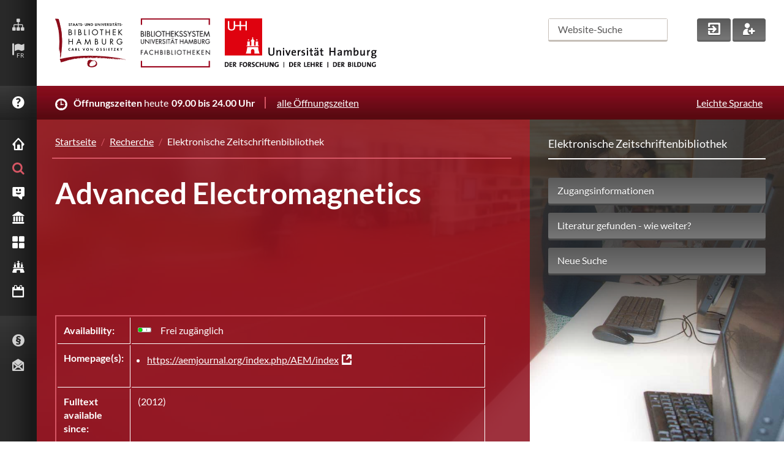

--- FILE ---
content_type: text/html; charset=utf-8
request_url: https://www.sub.uni-hamburg.de/fr/recherche/elektronische-zeitschriftenbibliothek/detail.html?libconnect%5Bjourid%5D=199296&cHash=9f4667221087fd5d29a655e6a7dd3f73
body_size: 13938
content:
<!DOCTYPE html>
<html lang="fr">
<head>

<meta charset="utf-8">
<!-- 
	This website is powered by TYPO3 - inspiring people to share!
	TYPO3 is a free open source Content Management Framework initially created by Kasper Skaarhoj and licensed under GNU/GPL.
	TYPO3 is copyright 1998-2026 of Kasper Skaarhoj. Extensions are copyright of their respective owners.
	Information and contribution at https://typo3.org/
-->


<link rel="icon" href="https://www.sub.uni-hamburg.de/typo3conf/ext/subhh_website/Resources/Public/img/favicon.ico" type="image/vnd.microsoft.icon">

<meta name="generator" content="TYPO3 CMS">
<meta name="viewport" content="width=device-width, initial-scale=1.0, maximum-scale=1.0, user-scalable=0">
<meta name="twitter:card" content="summary">


<link rel="stylesheet" href="https://www.sub.uni-hamburg.de/typo3temp/assets/css/14fc30660f3966abbb9a510be247a9ed.css?1731407787" media="all">
<link rel="stylesheet" href="https://www.sub.uni-hamburg.de/typo3conf/ext/subhh_website/Resources/Public/css/styles.css?1758196682" media="screen">
<link rel="stylesheet" href="https://www.sub.uni-hamburg.de/typo3conf/ext/subhh_website/Resources/Public/css/iconset.css?1734507752" media="screen">
<link rel="stylesheet" href="https://www.sub.uni-hamburg.de/typo3conf/ext/subhh_website/Resources/Public/css/google-lato-font.css?1731404787" media="all">
<link rel="stylesheet" href="https://www.sub.uni-hamburg.de/typo3conf/ext/subhh_website/Resources/Public/css/print.css?1731404787" media="print">
<link rel="stylesheet" href="https://www.sub.uni-hamburg.de/typo3conf/ext/fs_media_gallery/Resources/Public/Css/MediaAlbum.css?1716401813" media="all">
<link rel="stylesheet" href="https://www.sub.uni-hamburg.de/typo3conf/ext/library_guide_subhh/Resources/Public/css/styles.css?1731404787" media="all">
<link rel="stylesheet" href="https://www.sub.uni-hamburg.de/typo3conf/ext/subhh_website/Resources/Public/css/colorbox.css?1731404787" media="screen">







<!--TYPO3SEARCH_begin-->
<title>Detail &#448; SUB Hamburg</title>
<meta name="title" content="Detail &#448; SUB Hamburg">
<meta name="date" content="2024-11-12 11:46:42" />
<!--TYPO3SEARCH_end-->

<link rel="canonical" href="https://www.sub.uni-hamburg.de/fr/recherche/elektronische-zeitschriftenbibliothek/detail.html"/>

</head>
<body vocab="http://schema.org/" typeof="Library">





    <!-- start vertical_navigation -->
    <div id="vertical_navigation">
        
        <ul id="vn_meta" class="clear">
            <li>
                <a title="Sitemap" tabindex="80" href="https://www.sub.uni-hamburg.de/fr/sitemap.html">
                    <p class="hidden">Sitemap</p>
                    <em class="subhh-icon_sitemap"></em>
                </a>
            </li>
            
          
            
            
            
            

            <li>
                
                
                
                    <strong><a href="https://www.sub.uni-hamburg.de/#" tabindex="90" title="language" class="language lang_desktop"><p class="hidden">FR</p><em class="subhh-icon_flag"></em></a><span>FR</span></strong>
                
                
                
                
                
                
                
                <ul class="vnm_language lang_desktop_select">
                    
                    
                    <li>
                        <span title="Deutsch">
                            <a lang="de" title="Sprache auf Deutsch ändern" tabindex="91" href="https://www.sub.uni-hamburg.de/startseite.html">
                                <img src="https://www.sub.uni-hamburg.de/typo3conf/ext/subhh_website/Resources/Public/img/lang_DE.png" alt="Deutsch" />DE Deutsch
                            </a>
                        </span>
                    </li>
                    
                    
                    
                    <li>
                        <span title="Englisch">
                            <a lang="en" title="Change language to English" tabindex="92" href="https://www.sub.uni-hamburg.de/en/service/english.html">
                                <img src="https://www.sub.uni-hamburg.de/typo3conf/ext/subhh_website/Resources/Public/img/lang_GB.png" alt="English" />EN English
                            </a>
                        </span>
                    </li>
                    
                    
                    
                    
                    <li>
                        <span title="Spanisch">
                            <a lang="es" title="Cambiar el idioma a español" tabindex="93" href="https://www.sub.uni-hamburg.de/es/service/espanol.html">
                                <img src="https://www.sub.uni-hamburg.de/typo3conf/ext/subhh_website/Resources/Public/img/lang_ES.png" alt="Español" />ES Español
                            </a>
                        </span>
                    </li>
                    
                    
                    
                    <li>
                        <span title="Türkisch">
                            <a lang="tr" title="Türkçe dili değiştirme" tabindex="94" href="https://www.sub.uni-hamburg.de/tr/service/turkish.html">
                                <img src="https://www.sub.uni-hamburg.de/typo3conf/ext/subhh_website/Resources/Public/img/lang_TR.png" alt="Türkçe" />TR Turkce
                            </a>
                        </span>
                    </li>
                    
                    
                    
                    <li>
                        <span title="Russisch">
                            <a lang="ru" title="Изменение языка на русский язык" tabindex="95" href="https://www.sub.uni-hamburg.de/ru/service/pusskii.html">
                                <img src="https://www.sub.uni-hamburg.de/typo3conf/ext/subhh_website/Resources/Public/img/lang_RU.png" alt="Pусский" />RU Pусский
                            </a>
                        </span>
                    </li>
                    
                    
                    
                    <li>
                        <span title="Arabisch">
                            <a lang="ar" title="يير اللغة إلى العربي" tabindex="96" href="https://www.sub.uni-hamburg.de/ar/service/arabic.html">
                                <img src="https://www.sub.uni-hamburg.de/typo3conf/ext/subhh_website/Resources/Public/img/lang_AR.png" alt="العربية" />AR العربية
                            </a>
                        </span>
                    </li>
                    
                    
                    
                    <li>
                        <span title="Chinesisch">
                            <a lang="chn" title="更改语言来中国" tabindex="97" href="https://www.sub.uni-hamburg.de/zh/service/chinese.html">
                                <img src="https://www.sub.uni-hamburg.de/typo3conf/ext/subhh_website/Resources/Public/img/lang_CN.png" alt="中国" />CN 中国
                            </a>
                        </span>
                    </li>
                    
                    
                        
                        
                        <li>
                            <span title="Plattdeutsch">
                                <a lang="nds" title="Plattdeutsch" tabindex="98" href="https://www.sub.uni-hamburg.de/nds/service/plattdeutsch.html">
                                    <img src="https://www.sub.uni-hamburg.de/typo3conf/ext/subhh_website/Resources/Public/img/lang_NDS.png" alt="Plattdeutsch" />NDS Plattdeutsch
                                </a>
                            </span>
                        </li>
                        
                    
                </ul>
            </li>

        
        </ul>
            
        <a class="clear" id="vn_helpme" tabindex="160" href="https://www.sub.uni-hamburg.de/fr/service/fragen-sie-uns/faq.html">
            <em class="subhh-icon_help"></em>
            <span>FAQ</span>
        </a>   
                                 
        <!-- start mobile_meta --> <!-- mobile devices only -->
        <ul id="mobile_meta" class="clear">
            
            
            
            

            <li>
                
                
                
                    <strong><a href="https://www.sub.uni-hamburg.de/#" tabindex="90" title="language" class="language lang_mobile"><p class="hidden">FR</p><em class="subhh-icon_flag"></em></a><span>FR</span></strong>
                
                
                
                
                
                
                
                <ul class="mm_language lang_mobile_select">
                    
                    
                    <li>
                        <span title="Deutsch">
                            <a lang="de" title="Sprache auf Deutsch ändern" tabindex="91" href="https://www.sub.uni-hamburg.de/startseite.html">
                                <img src="https://www.sub.uni-hamburg.de/typo3conf/ext/subhh_website/Resources/Public/img/lang_DE.png" alt="Deutsch" />DE Deutsch
                            </a>
                        </span>
                    </li>
                    
                    
                    
                    <li>
                        <span title="Englisch">
                            <a lang="en" title="Change language to English" tabindex="92" href="https://www.sub.uni-hamburg.de/en/service/english.html">
                                <img src="https://www.sub.uni-hamburg.de/typo3conf/ext/subhh_website/Resources/Public/img/lang_GB.png" alt="English" />EN English
                            </a>
                        </span>
                    </li>
                    
                    
                    
                    
                    <li>
                        <span title="Spanisch">
                            <a lang="es" title="Cambiar el idioma a español" tabindex="93" href="https://www.sub.uni-hamburg.de/es/service/espanol.html">
                                <img src="https://www.sub.uni-hamburg.de/typo3conf/ext/subhh_website/Resources/Public/img/lang_ES.png" alt="Español" />ES Español
                            </a>
                        </span>
                    </li>
                    
                    
                    
                    <li>
                        <span title="Türkisch">
                            <a lang="tr" title="Türkçe dili değiştirme" tabindex="94" href="https://www.sub.uni-hamburg.de/tr/service/turkish.html">
                                <img src="https://www.sub.uni-hamburg.de/typo3conf/ext/subhh_website/Resources/Public/img/lang_TR.png" alt="Türkçe" />TR Turkce
                            </a>
                        </span>
                    </li>
                    
                    
                    
                    <li>
                        <span title="Russisch">
                            <a lang="ru" title="Изменение языка на русский язык" tabindex="95" href="https://www.sub.uni-hamburg.de/ru/service/pusskii.html">
                                <img src="https://www.sub.uni-hamburg.de/typo3conf/ext/subhh_website/Resources/Public/img/lang_RU.png" alt="Pусский" />RU Pусский
                            </a>
                        </span>
                    </li>
                    
                    
                    
                    <li>
                        <span title="Arabisch">
                            <a lang="ar" title="يير اللغة إلى العربي" tabindex="96" href="https://www.sub.uni-hamburg.de/ar/service/arabic.html">
                                <img src="https://www.sub.uni-hamburg.de/typo3conf/ext/subhh_website/Resources/Public/img/lang_AR.png" alt="العربية" />AR العربية
                            </a>
                        </span>
                    </li>
                    
                    
                    
                    <li>
                        <span title="Chinesisch">
                            <a lang="chn" title="更改语言来中国" tabindex="97" href="https://www.sub.uni-hamburg.de/zh/service/chinese.html">
                                <img src="https://www.sub.uni-hamburg.de/typo3conf/ext/subhh_website/Resources/Public/img/lang_CN.png" alt="中国" />CN 中国
                            </a>
                        </span>
                    </li>
                    
                    
                        
                        
                        <li>
                            <span title="Plattdeutsch">
                                <a lang="nds" title="Plattdeutsch" tabindex="98" href="https://www.sub.uni-hamburg.de/nds/service/plattdeutsch.html">
                                    <img src="https://www.sub.uni-hamburg.de/typo3conf/ext/subhh_website/Resources/Public/img/lang_NDS.png" alt="Plattdeutsch" />NDS Plattdeutsch
                                </a>
                            </span>
                        </li>
                        
                    
                </ul>
            </li>

            <li>
                <a class="fade" title="Hilfe" tabindex="100" href="https://www.sub.uni-hamburg.de/fr/service/fragen-sie-uns/faq.html">
                    <span class="hidden">Hilfe</span>
                    <em class="subhh-icon_help"></em>
                </a>
            </li>
            <li>
                <a href="https://www.sub.uni-hamburg.de/fr/suche.html" class="fade" tabindex="101" title="Suche">
                    <span class="hidden">Suchen</span>
                    <em class="subhh-icon_search"></em>
                </a>
            </li>
            <li>
                <a href="https://katalogplus.sub.uni-hamburg.de/vufind/MyResearch/UserLogin" target="_blank" class="fade" tabindex="102" rel="noreferrer" title="Mein Konto">
                    <span class="hidden">Login</span>
                    <em class="subhh-icon_login"></em>
                </a>
            </li>
            <li>
                <a href="https://www.sub.uni-hamburg.de/fr/service/leihen-liefern/bibliotheksausweis.html" class="fade" tabindex="103" title="Neu anmelden">
                    <span class="hidden">Neuer Account</span>
                    <em class="subhh-icon_new_user"></em>
                </a>
            </li>
        </ul>
        <!-- end mobile_meta -->
        
        <!-- start vn_areas -->
        <div id="here_nav"><span href="#" id="mobile_nav_link" title="Hauptmenü" tabindex="171"><span class="hidden">Men&uuml;</span><em id="mobile_nav" class="subhh-icon_nav_mobile fade" role="button"></em></span> <!-- em mobile_nav - mobile devices only -->
        <ul id="vn_areas" class="clear">
           



    
    
        

				
        

        <li>
            
                    <a href="https://www.sub.uni-hamburg.de/fr/startseite.html"  tabindex="171"><em class="subhh-icon_home"></em><span>Startseite</span></a>

                
        </li>
        
    
        

				
        

        <li>
            
                    <a href="https://www.sub.uni-hamburg.de/fr/recherche.html"  id="vn_this_active" tabindex="172"><em class="subhh-icon_search"></em><span>Recherche</span></a>
                <ul class="vn_areas_flyout">
                    <li 
                        
                        
                        
                        
                        >
                        <div class="vna_flyout_menu">
                            <h2 class="clear">Recherche<em class="subhh-icon_search"></em></h2>
                                
                                            
                                                <ul class="clear">
                                                    
                                                        
                                                        
                                                        
                                                        <li>
                                                            
                                                            
                                                                
                                                                        
                                                                    
                                                            



                                                            <a href="https://www.sub.uni-hamburg.de/fr/recherche/kataloge.html"  tabindex="173">
                                                                <strong>Kataloge</strong>
                                                                Wo finde ich was im Bibliothekssystem? Katalogplus &amp; mehr
                                                            </a>
                                                        </li>
                                                        
                                                    
                                                        
                                                        
                                                        
                                                        <li>
                                                            
                                                            
                                                                
                                                                        
                                                                    
                                                            



                                                            <a href="https://www.sub.uni-hamburg.de/fr/recherche/ihr-fachgebiet-bei-uns.html"  tabindex="174">
                                                                <strong>Ihr Fachgebiet bei uns</strong>
                                                                Maßgeschneiderte Recherchetipps
                                                            </a>
                                                        </li>
                                                        
                                                    
                                                        
                                                        
                                                        
                                                        <li>
                                                            
                                                            
                                                                
                                                                        
                                                                    
                                                            



                                                            <a href="https://www.sub.uni-hamburg.de/fr/recherche/elektronische-zeitschriftenbibliothek.html"  tabindex="175">
                                                                <strong>Elektronische Zeitschriftenbibliothek</strong>
                                                                Einzelne E-Zeitschriften finden und durchblättern
                                                            </a>
                                                        </li>
                                                        
                                                    
                                                        
                                                        
                                                        
                                                        <li>
                                                            
                                                            
                                                                
                                                                        
                                                                    
                                                            



                                                            <a href="https://www.sub.uni-hamburg.de/fr/recherche/datenbank-infosystem.html"  tabindex="176">
                                                                <strong>Datenbank-Informationssystem</strong>
                                                                DBIS - Literaturnachweise zu einzelnen Fachgebieten
                                                            </a>
                                                        </li>
                                                        
                                                            </ul>
                                                            <ul class="clear">
                                                        
                                                    
                                                        
                                                        
                                                        
                                                        <li>
                                                            
                                                            
                                                                
                                                                        
                                                                            
                                                                        
                                                                    
                                                            



                                                            <a href="https://digitalisate.sub.uni-hamburg.de" target="_blank" tabindex="177">
                                                                <strong>Hamburger Kulturgut Digital</strong>
                                                                Drucke, Handschriften, Grafik in digitaler Form
                                                            </a>
                                                        </li>
                                                        
                                                    
                                                        
                                                        
                                                        
                                                        <li>
                                                            
                                                            
                                                                
                                                                        
                                                                    
                                                            



                                                            <a href="https://www.sub.uni-hamburg.de/fr/recherche/e-books.html"  tabindex="178">
                                                                <strong>E-Books</strong>
                                                                Wie Sie unsere elektronischen Bücher nutzen können
                                                            </a>
                                                        </li>
                                                        
                                                    
                                                        
                                                        
                                                        
                                                        <li>
                                                            
                                                            
                                                                
                                                                        
                                                                    
                                                            



                                                            <a href="https://www.sub.uni-hamburg.de/fr/universitaetsbibliographie0.html"  tabindex="179">
                                                                <strong>Universitätsbibliographie / Forschungsinformationssystem</strong>
                                                                Publikationen von Angehörigen der Universität Hamburg
                                                            </a>
                                                        </li>
                                                        
                                                    
                                                </ul>
                                            
                                        
                        </div>
                        <div class="vna_flyout_shortlinks">
                            <h3>Schnellzugriff</h3>
                            <ul class="clear">
                                
                                    
                                        
                                            
                                            
                                            
                                                
                                                        
                                                    
                                            

                                            <li><a href="https://www.sub.uni-hamburg.de/fr/service/leihen-liefern.html"  tabindex="180">Sie sind das erste Mal hier?</a></li>
                                        
                                            
                                            
                                            
                                                
                                                        
                                                    
                                            

                                            <li><a href="https://www.sub.uni-hamburg.de/fr/recherche/kataloge/erwerbungsvorschlag.html"  tabindex="181">Erwerbungsvorschlag</a></li>
                                        
                                            
                                            
                                            
                                                
                                                        
                                                    
                                            

                                            <li><a href="https://www.sub.uni-hamburg.de/fr/service/leihen-liefern/bibliotheksausweis/passwort.html"  tabindex="182">Passwort vergessen?</a></li>
                                        
                                            
                                            
                                            
                                                
                                                        
                                                    
                                            

                                            <li><a href="https://www.sub.uni-hamburg.de/fr/service/fuehrungen-schulungen.html"  tabindex="183">Literaturrecherche - Schulungen</a></li>
                                        
                                            
                                            
                                            
                                                
                                                        
                                                    
                                            

                                            <li><a href="https://www.sub.uni-hamburg.de/fr/service/leihen-liefern/ausleihe-vor-ort.html"  tabindex="184">In der Stabi ausleihen</a></li>
                                        
                                    
                                
                            </ul>
                        </div>
                        <div class="clear"></div>
                    </li>
                </ul>
                
        </li>
        
    
        

				
        

        <li>
            
                    <a href="https://www.sub.uni-hamburg.de/fr/service.html"   tabindex="185"><em class="subhh-icon_service_smile"></em><span>Service</span></a>
                <ul class="vn_areas_flyout">
                    <li 
                        
                        
                        
                        
                        >
                        <div class="vna_flyout_menu">
                            <h2 class="clear">Service<em class="subhh-icon_service_smile"></em></h2>
                                
                                            
                                                <ul class="clear">
                                                    
                                                        
                                                        
                                                        
                                                        <li>
                                                            
                                                            
                                                                
                                                                        
                                                                    
                                                            



                                                            <a href="https://www.sub.uni-hamburg.de/fr/service/fragen-sie-uns.html"  tabindex="186">
                                                                <strong>Fragen Sie uns</strong>
                                                                Auskunft, Fachreferent/-innen und weitere Anlaufstellen
                                                            </a>
                                                        </li>
                                                        
                                                    
                                                        
                                                        
                                                        
                                                        <li>
                                                            
                                                            
                                                                
                                                                        
                                                                    
                                                            



                                                            <a href="https://www.sub.uni-hamburg.de/fr/service/leihen-liefern.html"  tabindex="187">
                                                                <strong>Leihen &amp; Liefern</strong>
                                                                Infos zu Ausleihe, Fernleihe &amp; Dokumentlieferung
                                                            </a>
                                                        </li>
                                                        
                                                    
                                                        
                                                        
                                                        
                                                        <li>
                                                            
                                                            
                                                                
                                                                        
                                                                    
                                                            



                                                            <a href="https://www.sub.uni-hamburg.de/fr/service/lernen-arbeiten.html"  tabindex="188">
                                                                <strong>Lernen &amp; Arbeiten</strong>
                                                                Lesesäle, Arbeitsplätze &amp; WLAN
                                                            </a>
                                                        </li>
                                                        
                                                    
                                                        
                                                        
                                                        
                                                        <li>
                                                            
                                                            
                                                                
                                                                        
                                                                    
                                                            



                                                            <a href="https://www.sub.uni-hamburg.de/fr/service/drucken-kopieren-scannen.html"  tabindex="189">
                                                                <strong>Drucken, Kopieren, Scannen</strong>
                                                                Vom schnellen Vervielfältigen bis zur Reprographie
                                                            </a>
                                                        </li>
                                                        
                                                    
                                                        
                                                        
                                                        
                                                        <li>
                                                            
                                                            
                                                                
                                                                        
                                                                    
                                                            



                                                            <a href="https://www.sub.uni-hamburg.de/fr/service/literaturverwaltung.html"  tabindex="190">
                                                                <strong>Literaturverwaltung</strong>
                                                                Wissensorganisation mit Citavi &amp; Co.
                                                            </a>
                                                        </li>
                                                        
                                                            </ul>
                                                            <ul class="clear">
                                                        
                                                    
                                                        
                                                        
                                                        
                                                        <li>
                                                            
                                                            
                                                                
                                                                        
                                                                    
                                                            



                                                            <a href="https://www.sub.uni-hamburg.de/fr/service/fuehrungen-schulungen.html"  tabindex="191">
                                                                <strong>Beratung &amp; Kurse</strong>
                                                                ... und Führungen in der Stabi
                                                            </a>
                                                        </li>
                                                        
                                                    
                                                        
                                                        
                                                        
                                                        <li>
                                                            
                                                            
                                                                
                                                                        
                                                                    
                                                            



                                                            <a href="https://www.sub.uni-hamburg.de/fr/service/publizieren.html"  tabindex="192">
                                                                <strong>Publizieren</strong>
                                                                E-Dissertationen, APC-Rabatte, Verlag und mehr - wir unterstützen Ihren Publikationsprozess
                                                            </a>
                                                        </li>
                                                        
                                                    
                                                        
                                                        
                                                        
                                                        <li>
                                                            
                                                            
                                                                
                                                                        
                                                                    
                                                            



                                                            <a href="https://www.sub.uni-hamburg.de/fr/service/open-access.html"  tabindex="193">
                                                                <strong>Open Access</strong>
                                                                Die Stabi unterstützt Open Access: E-Dissertationen, APC-Rabatte, Verlag und mehr
                                                            </a>
                                                        </li>
                                                        
                                                    
                                                        
                                                        
                                                        
                                                        <li>
                                                            
                                                            
                                                                
                                                                        
                                                                    
                                                            



                                                            <a href="https://www.sub.uni-hamburg.de/fr/service/der-zeitschriftenserver-der-stabi.html"  tabindex="194">
                                                                <strong>Der Zeitschriftenserver der Stabi</strong>
                                                                Wir hosten Open Access-Zeitschriften mit Open Journal Systems (OJS)
                                                            </a>
                                                        </li>
                                                        
                                                    
                                                        
                                                        
                                                        
                                                        <li>
                                                            
                                                            
                                                                
                                                                        
                                                                    
                                                            



                                                            <a href="https://www.sub.uni-hamburg.de/fr/service/digitale-forschungsdienste.html"  tabindex="195">
                                                                <strong>Digitale Forschungsdienste</strong>
                                                                Digital Humanities und Digital Scholarship Services an der SUB
                                                            </a>
                                                        </li>
                                                        
                                                    
                                                </ul>
                                            
                                        
                        </div>
                        <div class="vna_flyout_shortlinks">
                            <h3>Schnellzugriff</h3>
                            <ul class="clear">
                                
                                    
                                        
                                            
                                            
                                            
                                                
                                                        
                                                    
                                            

                                            <li><a href="https://www.sub.uni-hamburg.de/fr/service/leihen-liefern/bibliotheksausweis.html"  tabindex="196">Bibliotheksausweis</a></li>
                                        
                                            
                                            
                                            
                                                
                                                        
                                                    
                                            

                                            <li><a href="https://www.sub.uni-hamburg.de/fr/recherche/ihr-fachgebiet-bei-uns.html"  tabindex="197">Ihr Fachgebiet bei uns</a></li>
                                        
                                            
                                            
                                            
                                                
                                                        
                                                    
                                            

                                            <li><a href="https://www.sub.uni-hamburg.de/fr/service/publizieren/dissertationen/e-dissertationen-der-uhh.html"  tabindex="198">E-Dissertationen der UHH</a></li>
                                        
                                            
                                            
                                            
                                                
                                                        
                                                    
                                            

                                            <li><a href="https://www.sub.uni-hamburg.de/fr/service/lernen-arbeiten/semesterapparate/digitaler-semesterapparat.html"  tabindex="199">Digitaler Semesterapparat</a></li>
                                        
                                            
                                            
                                            
                                                
                                                        
                                                    
                                            

                                            <li><a href="https://www.sub.uni-hamburg.de/fr/recherche/kataloge/erwerbungsvorschlag.html"  tabindex="200">Erwerbungsvorschlag</a></li>
                                        
                                    
                                
                            </ul>
                        </div>
                        <div class="clear"></div>
                    </li>
                </ul>
                
        </li>
        
    
        

				
        

        <li>
            
                    <a href="https://www.sub.uni-hamburg.de/fr/bibliothek.html"   tabindex="201"><em class="subhh-icon_bib"></em><span>Bibliothek</span></a>
                <ul class="vn_areas_flyout">
                    <li 
                        
                        
                        
                        
                        >
                        <div class="vna_flyout_menu">
                            <h2 class="clear">Bibliothek<em class="subhh-icon_bib"></em></h2>
                                
                                            
                                                <ul class="clear">
                                                    
                                                        
                                                        
                                                        
                                                        <li>
                                                            
                                                            
                                                                
                                                                        
                                                                    
                                                            



                                                            <a href="https://www.sub.uni-hamburg.de/fr/bibliotheken/ueber-uns.html"  tabindex="202">
                                                                <strong>Über uns</strong>
                                                                Porträt, Geschichte, Organisatorisches
                                                            </a>
                                                        </li>
                                                        
                                                    
                                                        
                                                        
                                                        
                                                        <li>
                                                            
                                                            
                                                                
                                                                        
                                                                    
                                                            



                                                            <a href="https://www.sub.uni-hamburg.de/fr/bibliotheken/presse.html"  tabindex="203">
                                                                <strong>Presse</strong>
                                                                Pressemitteilungen, Pressefotos, Pressespiegel, Drehgenehmigung
                                                            </a>
                                                        </li>
                                                        
                                                    
                                                        
                                                        
                                                        
                                                        <li>
                                                            
                                                            
                                                                
                                                                        
                                                                    
                                                            



                                                            <a href="https://www.sub.uni-hamburg.de/fr/bibliotheken/ausstellungen-und-veranstaltungen.html"  tabindex="204">
                                                                <strong>Ausstellungen und Veranstaltungen</strong>
                                                                Ausstellungen und Veranstaltungen, Räumlichkeiten
                                                            </a>
                                                        </li>
                                                        
                                                    
                                                        
                                                        
                                                        
                                                        <li>
                                                            
                                                            
                                                                
                                                                        
                                                                    
                                                            



                                                            <a href="https://www.sub.uni-hamburg.de/fr/bibliotheken/urban-knowledge-hub.html"  tabindex="205">
                                                                <strong>Urban Knowledge Hub</strong>
                                                                Raumentwicklungsstrategien der Stabi
                                                            </a>
                                                        </li>
                                                        
                                                    
                                                        
                                                        
                                                        
                                                        <li>
                                                            
                                                            
                                                                
                                                                        
                                                                    
                                                            



                                                            <a href="https://www.sub.uni-hamburg.de/fr/bibliothek/orientierung-gebaeudeuebersicht.html"  tabindex="206">
                                                                <strong>Orientierung &amp; Gebäudeübersicht</strong>
                                                                Die Räumlichkeiten und Serviceangebote auf den verschiedenen Ebenen
                                                            </a>
                                                        </li>
                                                        
                                                    
                                                        
                                                        
                                                        
                                                        <li>
                                                            
                                                            
                                                                
                                                                        
                                                                    
                                                            



                                                            <a href="https://www.sub.uni-hamburg.de/fr/bibliotheken/spenden-und-foerdern.html"  tabindex="207">
                                                                <strong>Spenden und fördern</strong>
                                                                Wie Sie die Stabi unterstützen können
                                                            </a>
                                                        </li>
                                                        
                                                            </ul>
                                                            <ul class="clear">
                                                        
                                                    
                                                        
                                                        
                                                        
                                                        <li>
                                                            
                                                            
                                                                
                                                                        
                                                                    
                                                            



                                                            <a href="https://www.sub.uni-hamburg.de/fr/bibliotheken/projekte-der-stabi.html"  tabindex="208">
                                                                <strong>Projekte der Stabi</strong>
                                                                Weiterentwicklung und Innovation : Datenmanagement, Digitalisierung, Bestandserhaltung, Serviceangebote...
                                                            </a>
                                                        </li>
                                                        
                                                    
                                                        
                                                        
                                                        
                                                        <li>
                                                            
                                                            
                                                                
                                                                        
                                                                    
                                                            



                                                            <a href="https://www.sub.uni-hamburg.de/fr/bibliotheken/ausbildung-und-stellenangebote.html"  tabindex="209">
                                                                <strong>Ausbildung und Stellenangebote</strong>
                                                                Ihr Weg in unser Team
                                                            </a>
                                                        </li>
                                                        
                                                    
                                                        
                                                        
                                                        
                                                        <li>
                                                            
                                                            
                                                                
                                                                        
                                                                    
                                                            



                                                            <a href="https://www.sub.uni-hamburg.de/fr/bibliothek/hamburger-bibliotheksfuehrer.html"  tabindex="210">
                                                                <strong>Hamburger Bibliotheksführer</strong>
                                                                Suche nach Bibliotheken in Hamburg
                                                            </a>
                                                        </li>
                                                        
                                                    
                                                        
                                                        
                                                        
                                                        <li>
                                                            
                                                            
                                                                
                                                                        
                                                                    
                                                            



                                                            <a href="https://www.sub.uni-hamburg.de/fr/bibliotheken/universitaetsbibliothek.html"  tabindex="211">
                                                                <strong>Universitätsbibliothek</strong>
                                                                Bibliothekssystem Universität Hamburg
                                                            </a>
                                                        </li>
                                                        
                                                    
                                                        
                                                        
                                                        
                                                        <li>
                                                            
                                                            
                                                                
                                                                        
                                                                    
                                                            



                                                            <a href="https://www.sub.uni-hamburg.de/fr/bibliotheken/hochschulbibliothek-der-bhh.html"  tabindex="212">
                                                                <strong>Hochschulbibliothek der BHH</strong>
                                                                Bibliotheks- und Informationszentrum Anckelmannstraße (powered by SUB)
                                                            </a>
                                                        </li>
                                                        
                                                    
                                                        
                                                        
                                                        
                                                        <li>
                                                            
                                                            
                                                                
                                                                        
                                                                    
                                                            



                                                            <a href="https://fachwelt.sub.uni-hamburg.de/fr/willkommen.html"  tabindex="213">
                                                                <strong>Für die Fachwelt</strong>
                                                                Für Bibliothekarinnen und Bibliothekare aus der Umgebung
                                                            </a>
                                                        </li>
                                                        
                                                    
                                                </ul>
                                            
                                        
                        </div>
                        <div class="vna_flyout_shortlinks">
                            <h3>Schnellzugriff</h3>
                            <ul class="clear">
                                
                                    
                                        
                                            
                                            
                                            
                                                
                                                        
                                                    
                                            

                                            <li><a href="https://www.sub.uni-hamburg.de/fr/sammlungen.html"  tabindex="214">Sammlungen</a></li>
                                        
                                            
                                            
                                            
                                                
                                                        
                                                    
                                            

                                            <li><a href="https://www.sub.uni-hamburg.de/fr/sammlungen/linga-bibliothek.html"  tabindex="215">Linga-Bibliothek</a></li>
                                        
                                            
                                            
                                            
                                                
                                                        
                                                    
                                            

                                            <li><a href="https://www.sub.uni-hamburg.de/fr/bibliotheken/ausbildung-und-stellenangebote.html"  tabindex="216">Ausbildung und Stellenangebote</a></li>
                                        
                                            
                                            
                                            
                                                
                                                        
                                                    
                                            

                                            <li><a href="http://digitalisate.sub.uni-hamburg.de" target="_blank" tabindex="217">Hamburger Kulturgut Digital</a></li>
                                        
                                            
                                            
                                            
                                                
                                                        
                                                    
                                            

                                            <li><a href="https://www.sub.uni-hamburg.de/fr/bibliotheken/universitaetsbibliothek.html"  tabindex="218">Fachbibliotheken</a></li>
                                        
                                            
                                            
                                            
                                                
                                                        
                                                    
                                            

                                            <li><a href="https://www.sub.uni-hamburg.de/fr/service/fuehrungen-schulungen.html"  tabindex="219">Führungen und Schulungen</a></li>
                                        
                                            
                                            
                                            
                                                
                                                        
                                                    
                                            

                                            <li><a href="https://www.sub.uni-hamburg.de/fr/recherche/kataloge/erwerbungsvorschlag.html"  tabindex="220">Erwerbungsvorschlag</a></li>
                                        
                                    
                                
                            </ul>
                        </div>
                        <div class="clear"></div>
                    </li>
                </ul>
                
        </li>
        
    
        

				
        

        <li>
            
                    <a href="https://www.sub.uni-hamburg.de/fr/sammlungen.html"   tabindex="221"><em class="subhh-icon_collection"></em><span>Sammlungen</span></a>
                <ul class="vn_areas_flyout">
                    <li 
                        
                        
                        
                        
                        >
                        <div class="vna_flyout_menu">
                            <h2 class="clear">Sammlungen<em class="subhh-icon_collection"></em></h2>
                                
                                            
                                                <ul class="clear">
                                                    
                                                        
                                                        
                                                        
                                                        <li>
                                                            
                                                            
                                                                
                                                                        
                                                                    
                                                            



                                                            <a href="https://www.sub.uni-hamburg.de/fr/sammlungen/handschriftensammlung.html"  tabindex="222">
                                                                <strong>Handschriftensammlung</strong>
                                                                Abendländische und außereuropäische Handschriften
                                                            </a>
                                                        </li>
                                                        
                                                    
                                                        
                                                        
                                                        
                                                        <li>
                                                            
                                                            
                                                                
                                                                        
                                                                    
                                                            



                                                            <a href="https://www.sub.uni-hamburg.de/fr/sammlungen/nachlass-und-autographensammlung.html"  tabindex="223">
                                                                <strong>Nachlass- und Autographensammlung</strong>
                                                                Von Autoren, Musikern, Künstlern und Wissenschaftlern
                                                            </a>
                                                        </li>
                                                        
                                                    
                                                        
                                                        
                                                        
                                                        <li>
                                                            
                                                            
                                                                
                                                                        
                                                                    
                                                            



                                                            <a href="https://www.sub.uni-hamburg.de/fr/sammlungen/seltene-und-alte-drucke.html"  tabindex="224">
                                                                <strong>Alte Drucke</strong>
                                                                Von der Inkunabel bis zum modernen Pressendruck
                                                            </a>
                                                        </li>
                                                        
                                                    
                                                        
                                                        
                                                        
                                                        <li>
                                                            
                                                            
                                                                
                                                                        
                                                                    
                                                            



                                                            <a href="https://www.sub.uni-hamburg.de/fr/sammlungen/musiksammlung.html"  tabindex="225">
                                                                <strong>Musiksammlung</strong>
                                                                Musikdrucke und -handschriften, Libretti, Tonträger
                                                            </a>
                                                        </li>
                                                        
                                                    
                                                        
                                                        
                                                        
                                                        <li>
                                                            
                                                            
                                                                
                                                                        
                                                                    
                                                            



                                                            <a href="https://www.sub.uni-hamburg.de/fr/sammlungen/theatersammlung.html"  tabindex="226">
                                                                <strong>Theatersammlung</strong>
                                                                Autographen, Textbücher, Theaterzettel, Szenographie, Fotoarchive, Theaterarchive
                                                            </a>
                                                        </li>
                                                        
                                                    
                                                        
                                                        
                                                        
                                                        <li>
                                                            
                                                            
                                                                
                                                                        
                                                                    
                                                            



                                                            <a href="https://www.sub.uni-hamburg.de/fr/sammlungen/kartensammlung.html"  tabindex="227">
                                                                <strong>Kartensammlung</strong>
                                                                Atlanten, Karten und Ansichten
                                                            </a>
                                                        </li>
                                                        
                                                            </ul>
                                                            <ul class="clear">
                                                        
                                                    
                                                        
                                                        
                                                        
                                                        <li>
                                                            
                                                            
                                                                
                                                                        
                                                                    
                                                            



                                                            <a href="https://www.sub.uni-hamburg.de/fr/sammlungen/graphische-sammlungen.html"  tabindex="228">
                                                                <strong>Graphische Sammlungen</strong>
                                                                Kupferstiche, Portraits, Zeichnungen, Gemälde
                                                            </a>
                                                        </li>
                                                        
                                                    
                                                        
                                                        
                                                        
                                                        <li>
                                                            
                                                            
                                                                
                                                                        
                                                                    
                                                            



                                                            <a href="https://www.sub.uni-hamburg.de/fr/sammlungen/ns-raubgut.html"  tabindex="229">
                                                                <strong>NS-Raubgut</strong>
                                                                NS-verfolgungsbedingt entzogenes Kulturgut in der Stabi
                                                            </a>
                                                        </li>
                                                        
                                                    
                                                        
                                                        
                                                        
                                                        <li>
                                                            
                                                            
                                                                
                                                                        
                                                                    
                                                            



                                                            <a href="https://www.sub.uni-hamburg.de/fr/sammlungen/hebraica-judaica-sammlung-der-sub-hamburg.html"  tabindex="230">
                                                                <strong>Hebraica-Judaica-Sammlung der SUB Hamburg</strong>
                                                                Hebräische Handschriften, alte Drucke und weitere Sonderbestände
                                                            </a>
                                                        </li>
                                                        
                                                    
                                                        
                                                        
                                                        
                                                        <li>
                                                            
                                                            
                                                                
                                                                        
                                                                    
                                                            



                                                            <a href="https://www.sub.uni-hamburg.de/fr/sammlungen/bibliothek-der-juedischen-gemeinde-hamburg.html"  tabindex="231">
                                                                <strong>Bibliothek der Jüdischen Gemeinde Hamburg</strong>
                                                                Hebraica, jiddische Literatur und jüdische Zeitschriften
                                                            </a>
                                                        </li>
                                                        
                                                    
                                                        
                                                        
                                                        
                                                        <li>
                                                            
                                                            
                                                                
                                                                        
                                                                    
                                                            



                                                            <a href="https://www.sub.uni-hamburg.de/fr/sammlungen/linga-bibliothek.html"  tabindex="232">
                                                                <strong>Linga-Bibliothek</strong>
                                                                Für Lateinamerika-Forschung
                                                            </a>
                                                        </li>
                                                        
                                                    
                                                        
                                                        
                                                        
                                                        <li>
                                                            
                                                            
                                                                
                                                                        
                                                                    
                                                            



                                                            <a href="https://www.sub.uni-hamburg.de/fr/sammlungen/fachliche-sammelschwerpunkte.html"  tabindex="233">
                                                                <strong>Fachliche Sammelschwerpunkte</strong>
                                                                FID Romanistik, Sondersammelgebiete bis 2015
                                                            </a>
                                                        </li>
                                                        
                                                    
                                                </ul>
                                            
                                        
                        </div>
                        <div class="vna_flyout_shortlinks">
                            <h3>Schnellzugriff</h3>
                            <ul class="clear">
                                
                                    
                                        
                                            
                                            
                                            
                                                
                                                        
                                                    
                                            

                                            <li><a href="https://borchert.sub.uni-hamburg.de/fr/borchert-box.html"  tabindex="234">Borchert-Box</a></li>
                                        
                                            
                                            
                                            
                                                
                                                        
                                                            
                                                        
                                                    
                                            

                                            <li><a href="https://galerie.sub.uni-hamburg.de/" target="_blank" tabindex="235">Online-Ausstellungen</a></li>
                                        
                                            
                                            
                                            
                                                
                                                        
                                                            
                                                        
                                                    
                                            

                                            <li><a href="https://digitalisate.sub.uni-hamburg.de/" target="_blank" tabindex="236">Hamburger Kulturgut Digital</a></li>
                                        
                                            
                                            
                                            
                                                
                                                        
                                                            
                                                        
                                                    
                                            

                                            <li><a href="https://kalliope-verbund.info/" target="_blank" tabindex="237">Kalliope-Verbundkatalog</a></li>
                                        
                                            
                                            
                                            
                                                
                                                        
                                                    
                                            

                                            <li><a href="https://www.sub.uni-hamburg.de/fr/sammlungen/seltene-und-alte-drucke/buchsprechstunde-1.html"  tabindex="238">Buchsprechstunde</a></li>
                                        
                                            
                                            
                                            
                                                
                                                        
                                                    
                                            

                                            <li><a href="https://www.sub.uni-hamburg.de/fr/recherche/kataloge/erwerbungsvorschlag.html"  tabindex="239">Erwerbungsvorschlag</a></li>
                                        
                                    
                                
                            </ul>
                        </div>
                        <div class="clear"></div>
                    </li>
                </ul>
                
        </li>
        
    
        

				
        

        <li>
            
                    <a href="https://www.sub.uni-hamburg.de/fr/hamburg.html"   tabindex="240"><em class="subhh-icon_hamburg"></em><span>Hamburg</span></a>
                <ul class="vn_areas_flyout">
                    <li 
                        
                        
                        
                        
                        >
                        <div class="vna_flyout_menu">
                            <h2 class="clear">Hamburg<em class="subhh-icon_hamburg"></em></h2>
                                
                                            
                                                <ul class="clear">
                                                    
                                                        
                                                        
                                                        
                                                        <li>
                                                            
                                                            
                                                                
                                                                        
                                                                    
                                                            



                                                            <a href="https://www.sub.uni-hamburg.de/fr/hamburg/profil.html"  tabindex="241">
                                                                <strong>Profil</strong>
                                                                Hamburgs Landesbibliothek im Portrait
                                                            </a>
                                                        </li>
                                                        
                                                    
                                                        
                                                        
                                                        
                                                        <li>
                                                            
                                                            
                                                                
                                                                        
                                                                    
                                                            



                                                            <a href="https://www.sub.uni-hamburg.de/fr/hamburg/service-hamburg.html"  tabindex="242">
                                                                <strong>Service &#039;Hamburg&#039;</strong>
                                                                Hamburg-Sammlung, Hamburg-Sprechstunde
                                                            </a>
                                                        </li>
                                                        
                                                    
                                                        
                                                        
                                                        
                                                        <li>
                                                            
                                                            
                                                                
                                                                        
                                                                    
                                                            



                                                            <a href="https://www.sub.uni-hamburg.de/fr/hamburg/stabi-hamburghub.html"  tabindex="243">
                                                                <strong>Stabi HamburgHub</strong>
                                                                Wissenschaftliche Information in den Bücherhallen Hamburg
                                                            </a>
                                                        </li>
                                                        
                                                    
                                                        
                                                        
                                                        
                                                        <li>
                                                            
                                                            
                                                                
                                                                        
                                                                    
                                                            



                                                            <a href="https://www.sub.uni-hamburg.de/fr/hamburg/pflichtexemplare.html"  tabindex="244">
                                                                <strong>Pflichtexemplare</strong>
                                                                Druckwerke, E-Books, Tonträger aus Hamburg
                                                            </a>
                                                        </li>
                                                        
                                                    
                                                        
                                                        
                                                        
                                                        <li>
                                                            
                                                            
                                                                
                                                                        
                                                                            
                                                                        
                                                                    
                                                            



                                                            <a href="https://digitalisate.sub.uni-hamburg.de/hamburgensien" target="_blank" tabindex="245">
                                                                <strong>Hamburger Kulturgut Digital - Hamburgensien</strong>
                                                                Die digitalisierten Stabi-Quellen zum Thema &#039;Hamburg&#039;
                                                            </a>
                                                        </li>
                                                        
                                                            </ul>
                                                            <ul class="clear">
                                                        
                                                    
                                                        
                                                        
                                                        
                                                        <li>
                                                            
                                                            
                                                                
                                                                        
                                                                    
                                                            



                                                            <a href="https://www.hamburgwissen-digital.de" target="_blank" tabindex="246">
                                                                <strong>HamburgWissen Digital</strong>
                                                                Das Portal zur Geschichte und Landeskunde Hamburgs
                                                            </a>
                                                        </li>
                                                        
                                                    
                                                        
                                                        
                                                        
                                                        <li>
                                                            
                                                            
                                                                
                                                                        
                                                                    
                                                            



                                                            <a href="https://www.sub.uni-hamburg.de/fr/hamburg/hamburg-bibliographie.html"  tabindex="247">
                                                                <strong>Hamburg-Bibliographie</strong>
                                                                Nachweis aller Veröffentlichungen zu Hamburg-Themen
                                                            </a>
                                                        </li>
                                                        
                                                    
                                                        
                                                        
                                                        
                                                        <li>
                                                            
                                                            
                                                                
                                                                        
                                                                    
                                                            



                                                            <a href="https://www.sub.uni-hamburg.de/fr/hamburg/webarchiv-hamburg.html"  tabindex="248">
                                                                <strong>Webarchiv Hamburg</strong>
                                                                Sammlung und Archivierung Hamburger Webdomains
                                                            </a>
                                                        </li>
                                                        
                                                    
                                                        
                                                        
                                                        
                                                        <li>
                                                            
                                                            
                                                                
                                                                        
                                                                            
                                                                        
                                                                    
                                                            



                                                            <a href="https://kalliope-verbund.info/" target="_blank" tabindex="249">
                                                                <strong>Kalliope-Verbundkatalog</strong>
                                                                Spezialkatalog für besondere Bestände
                                                            </a>
                                                        </li>
                                                        
                                                    
                                                        
                                                        
                                                        
                                                        <li>
                                                            
                                                            
                                                                
                                                                        
                                                                    
                                                            



                                                            <a href="https://www.sub.uni-hamburg.de/fr/hamburg/schaufenster.html"  tabindex="250">
                                                                <strong>Schaufenster</strong>
                                                                Hamburg-Themen: Aktuelles, Bildstrecken, Personen
                                                            </a>
                                                        </li>
                                                        
                                                    
                                                </ul>
                                            
                                        
                        </div>
                        <div class="vna_flyout_shortlinks">
                            <h3>Schnellzugriff</h3>
                            <ul class="clear">
                                
                                    
                                        
                                            
                                            
                                            
                                                
                                                        
                                                    
                                            

                                            <li><a href="https://borchert.sub.uni-hamburg.de/fr/dissonanzen-wolfgang-borchert-1921-1947.html"  tabindex="251">Dissonanzen - Wolfgang Borchert (1921-1947)</a></li>
                                        
                                            
                                            
                                            
                                                
                                                        
                                                            
                                                        
                                                    
                                            

                                            <li><a href="https://galerie.sub.uni-hamburg.de/" target="_blank" tabindex="252">Online-Ausstellungen</a></li>
                                        
                                            
                                            
                                            
                                                
                                                        
                                                            
                                                        
                                                    
                                            

                                            <li><a href="https://digitalisate.sub.uni-hamburg.de/hamburgensien" target="_blank" tabindex="253">Hamburger Kulturgut Digital - Hamburgensien</a></li>
                                        
                                            
                                            
                                            
                                                
                                                        
                                                    
                                            

                                            <li><a href="https://www.sub.uni-hamburg.de/fr/bibliothek/hamburger-bibliotheksfuehrer.html"  tabindex="254">Hamburger Bibliotheksführer</a></li>
                                        
                                            
                                            
                                            
                                                
                                                        
                                                    
                                            

                                            <li><a href="https://www.sub.uni-hamburg.de/fr/recherche/kataloge/erwerbungsvorschlag.html"  tabindex="255">Erwerbungsvorschlag</a></li>
                                        
                                    
                                
                            </ul>
                        </div>
                        <div class="clear"></div>
                    </li>
                </ul>
                
        </li>
        
    
        

				
        

        <li>
            
                    <a href="http://blog.sub.uni-hamburg.de"   tabindex="256"><em class="subhh-icon_calendar"></em><span>Aktuelles</span></a>
                <ul class="vn_areas_flyout">
                    <li id="flyout-feed"
                        data-feedUrlSingle="https://blog.sub.uni-hamburg.de/?feed=rss2&amp;tag=website1"
                        data-feedUrl="https://blog.sub.uni-hamburg.de/?feed=rss2&amp;tag=website-2"
                        data-eventFeedUrlSingle="https://blog.sub.uni-hamburg.de/?feed=rss2&amp;tag=veranstaltungen1"
                        data-eventFeedUrl="https://blog.sub.uni-hamburg.de/?feed=rss2&amp;tag=veranstaltungen"
                        data-maxFeedCount="3">
                        <div class="vna_flyout_menu">
                            <h2 class="clear">Aktuelles, Ausstellungen und Veranstaltungen<em class="subhh-icon_calendar"></em></h2>
                                
                                            <ul>
                                                <li>
                                                    <ul class="clear" id="flyout-feed-single" data-tabindex-count="256"></ul>
                                                    
                                                    <ul class="clear" id="flyout-feed-list" data-tabindex-count="257"></ul>
                                                    
                                                </li>
                                            </ul>
                                            <ul>
                                                <li>
                                                    <ul class="clear" id="flyout-eventfeed-single" data-tabindex-count="262"></ul>
                                                    
                                                    <ul class="clear" id="flyout-eventfeed-list" data-tabindex-count="263"></ul>
                                                    
                                                </li>
                                            </ul>
                                        
                        </div>
                        <div class="vna_flyout_shortlinks">
                            <h3>Schnellzugriff</h3>
                            <ul class="clear">
                                
                                    
                                        
                                            
                                            
                                            
                                                
                                                        
                                                            
                                                        
                                                    
                                            

                                            <li><a href="http://blog.sub.uni-hamburg.de/" target="_blank" tabindex="269">Stabi-Blog</a></li>
                                        
                                            
                                            
                                            
                                                
                                                        
                                                            
                                                        
                                                    
                                            

                                            <li><a href="http://blog.sub.uni-hamburg.de/?cat=9" target="_blank" tabindex="270">Ausstellungen &amp; Veranstaltungen</a></li>
                                        
                                            
                                            
                                            
                                                
                                                        
                                                            
                                                        
                                                    
                                            

                                            <li><a href="http://blog.sub.uni-hamburg.de/?cat=11" target="_blank" tabindex="271">E-Medien im Stabi-Blog</a></li>
                                        
                                            
                                            
                                            
                                                
                                                        
                                                            
                                                        
                                                    
                                            

                                            <li><a href="https://blog.sub.uni-hamburg.de/?tag=stellenausschreibungen" target="_blank" tabindex="272">Stellenausschreibungen</a></li>
                                        
                                    
                                
                            </ul>
                        </div>
                        <div class="clear"></div>
                    </li>
                </ul>
                
        </li>
        
    









        </ul>
        </div>
        <!-- end vn_areas -->
        
        <div id="vn_addon">
            <ul id="vn_actions" class="clear">
                <li id="vna_imprint"><em class="subhh-icon_imprint"></em></li>
                <li class="vna_link"><a href="https://bsky.app/profile/stabihh.bsky.social" target="_blank" tabindex="269" rel="noreferrer" title="Bluesky">
                    <p class="hidden">bluesky</p><em class="subhh-icon_bluesky"></em></a></li>
                <li class="vna_link"><a href="https://openbiblio.social/@stabihh" target="_blank" tabindex="270" rel="noreferrer" title="Openbiblio.social">
                    <p class="hidden">twitter</p><em class="subhh-icon_twitter"></em></a></li>
                <li class="vna_link"><a href="https://www.facebook.com/stabihh" target="_blank" tabindex="271" rel="noreferrer" title="Facebook">
                    <p class="hidden">facebook</p><em class="subhh-icon_facebook"></em></a></li>
                <li class="vna_link"><a href="https://blog.sub.uni-hamburg.de/?feed=rss2" target="_blank" tabindex="272" rel="noreferrer" title="RSS">
                    <p class="hidden">rss</p><em class="subhh-icon_rss"></em></a></li>
                <li class="vna_link"><a href="https://www.sub.uni-hamburg.de/fr/service/fragen-sie-uns/sagen-sie-uns-ihre-meinung.html" tabindex="273" title="Ihre Meinung">
                    <p class="hidden">feedback</p><em class="subhh-icon_pen"></em></a></li>
                <li id="vna_contact"><a href="https://www.sub.uni-hamburg.de/fr/kontakt.html" tabindex="274" title="Kontakt">
                    <p class="hidden">contact</p><em class="subhh-icon_mail_small"></em></a></li>
            </ul>
            
            <ul id="vn_terms">
                <li><a href="https://www.sub.uni-hamburg.de/fr/impressum.html" tabindex="275">Impressum</a></li>

                <li><a href="https://www.sub.uni-hamburg.de/fr/startseite/datenschutzhinweise.html" tabindex="276">Datenschutzhinweise</a></li>

                <li><a href="https://www.sub.uni-hamburg.de/fr/rechtsvorschriften.html" tabindex="277">Rechtsvorschriften</a></li>

		<li><a href="https://www.sub.uni-hamburg.de/fr/startseite/hinweisgeberschutzgesetz.html" tabindex="278">Hinweisgeberschutzgesetz</a></li>


                
                <li><a href="https://www.sub.uni-hamburg.de/fr/erklaerung-zur-barrierefreiheit.html" tabindex="279">Erklärung zur Barrierefreiheit</a></li>
                
            </ul>
            
            
            <span id="copyright">&copy; 2026 Staats- und Universit&auml;tsbibliothek<br/>Hamburg, Carl von Ossietzky</span>
        </div>
        
    </div>
    <!-- end vertical_navigation -->
    
    <!-- start wrapper -->
    <div id="wrapper">
        <div id="grayout"></div>
        <!-- start header -->
        <div id="header" class="clear">
            <div id="portal_search">
                <div id="ps_innerspace">
                    <!-- search form -->
                    <form id="ps_ff_search_mini" class="ps_ff_search_form clear" action="/fr/suche.html?tx_subhhwebsite_page%5Bcontroller%5D=Page&amp;cHash=489c9a50fb337dceda7fc246b3cbfc9f" method="GET">
                        <div id="ps_hs_ff_input_field">
                            <label id="ps_hs_ff_label" class="invisible" for="ps_hs_ff_input">Website-Suche</label>
                            <input id="ps_hs_ff_input" type="text" value="Website-Suche" name="q" tabindex="300"/>
                        </div>

                        <div id="ps_ff_full" style="display: none">
                                <input class="avonis_search_switch" type="hidden" name="avonis_sub[search_switch]" value="website" id="avonis_search_switch_header" />
                                <ul class="select_me_the_ul_way" tabindex="301">
                                    <li class="smtuw_default"><em class="subhh-icon_arrow_3_down"></em><span class="active_search">Website</span>
                                        <ul class="smtuw_option" style="display: none;">
                                            <li><a tabindex="302" href="katalogplus" data-placeholder="Ihre Suchbegriffe">Katalog<b><i>plus</i></b></a></li>
                                            <li><a tabindex="303" href="ezb" data-placeholder="Suche nach E-Zeitschrift">E-Zeitschriften</a></li>
                                            <li><a tabindex="304" href="dbis" data-placeholder="Suche nach Datenbank">Datenbanken</a></li>
                                            <li><a tabindex="305" href="goobi" data-placeholder="Ihre Suchbegriffe">Digitalisierte Best&auml;nde</a></li>
                                            <li><a tabindex="306" href="hamburg" data-placeholder="Ihre Suchbegriffe">KatalogHamburg</a></li>
                                            <li><a tabindex="307" href="campus" data-placeholder="Ihre Suchbegriffe">Campus-Katalog</a></li>
                                            <li><a tabindex="308" href="website" data-placeholder="Website-Suche">Website</a></li>
                                        </ul>
                                    </li>
                                </ul>
                            
                            <div id="ps_hs_ff_button">
                                <button class="button_red" id="ps_hs_send" type="submit" title="suchen" tabindex="309"><span class="hidden">Suchen</span><em class="subhh-icon_search"></em></button>
                            </div>
                        </div>
                        <input type="hidden" name="ie" value="UTF-8" />
                    </form>
                    
                    <ul id="ps_follow_actions_mini" class="clear">
                        <li>
                            <a  href="https://katalogplus.sub.uni-hamburg.de/vufind/MyResearch/UserLogin" target="_blank" title="Mein Konto" class="button_grey button_width_40" additionalAttributes="{tabindex: 60}">
                                <span class="hidden">Login</span>
                                <em class="subhh-icon_login"></em>
                            </a>
                        </li>
                        <li>
                            <a tabindex="60" class="button_grey button_width_40" title="Neu anmelden" href="https://www.sub.uni-hamburg.de/fr/service/leihen-liefern/bibliotheksausweis.html">
                                <span class="hidden">Neuer Account</span>
                                <em class="subhh-icon_new_user"></em>
                            </a>
                        </li>
                    </ul>
                </div>    
            </div>
            <div class="skiplink-parent skiplink-inactive">
                <a href="#main_content" class="skiplink" title="Direkt zum Inhalt" tabindex="1">
                    <strong>zum Inhalt</strong>
                    <em class="subhh-icon_arrow_3_down"></em>
                </a>
            </div>
        
            <ul id="portal_logos">
                <li>
                    <a tabindex="10" href="http://www.sub.uni-hamburg.de" target="_self" title="Staats- und Universitätsbibliothek Hamburg - Carl von Ossietzky">
                        <img src="https://www.sub.uni-hamburg.de/typo3conf/ext/subhh_website/Resources/Public/img/logo_subhh_x2.png" height="80" alt="Staats- und Universit&auml;tsbibliothek Hamburg &ndash; Carl von Ossietzky" property="logo"/>
                        <meta property="url" content="https://www.sub.uni-hamburg.de" />
                    </a>
                </li>

                <li>
                    <a title="Bibliothekssystem Universität Hamburg Fachbibliotheken" tabindex="20" target="_blank" href="https://www.sub.uni-hamburg.de/fr/bibliotheken/universitaetsbibliothek.html">
                        <img height="80" alt="Bibliothekssystem Universität Hamburg Fachbibliotheken" src="https://www.sub.uni-hamburg.de/typo3conf/ext/subhh_website/Resources/Public/img/logo_fachbib_x2.png"/>
                    </a>
                </li>

                <li id="uhh_withclaim">
                    <a tabindex="30" href="https://www.uni-hamburg.de" target="_blank" title="Universit&auml;t Hamburg">
                        <img src="https://www.sub.uni-hamburg.de/typo3conf/ext/subhh_website/Resources/Public/img/logo_uhh_claim_x2.png" height="80" alt="Universit&auml;t Hamburg" />
                    </a>
                </li>

                <li id="uhh_smartphone">
                    <a tabindex="30" href="https://www.uni-hamburg.de" target="_blank" title="Universität Hamburg">
                        <img height="80" alt="Universität Hamburg" src="https://www.sub.uni-hamburg.de/typo3conf/ext/subhh_website/Resources/Public/img/logo_uhh_x2.png"/>
                    </a>
                </li>
            </ul>
        </div>
        <!-- end header -->

        <div id="opening_hours">
            <p>
                <span class="subhh-icon_time"></span><strong>&Ouml;ffnungszeiten</strong> heute<strong id="oh_times">09.00 bis 24.00 Uhr</strong>
                <a class="fade" tabindex="400" href="https://www.sub.uni-hamburg.de/fr/service/oeffnungszeiten.html">alle &Ouml;ffnungszeiten</a>
                <a class="fade simple-language" tabindex="401" href="https://www.sub.uni-hamburg.de/fr/service/informationen-in-leichter-sprache.html">Leichte Sprache</a>
            </p>
        </div>

        <!-- start parallax_items -->
        <!--TYPO3SEARCH_begin-->
        
        <!-- start content_cols -->

        <div id="content_cols" class="clear" style="background: url(https://www.sub.uni-hamburg.de/fileadmin/redaktion/Hintergrundbilder/background_008.jpg) no-repeat center center fixed #8D0D1B; background-size: cover;">
            <!-- start content_leftcol -->
            <div id="content_leftcol">

                
<div id="article_lang_change">
    




    <ul class="list-inline">
        
            

            
        
            

            
        
            

            
        
            

            
        
            

            
        
            

            
        
            

            
        
            

            
        
            

            
        
    </ul>

 
</div>
<div id="breadcrumb">   
    
    
               
        
        
                         
            
                    <a href="/fr/startseite.html" class="fade">Startseite</a>                 
                 
            
            
               
        
        
             /              
            
                    <a href="/fr/recherche.html" class="fade">Recherche</a>                 
                 
            
            
               
        
        
             /              
            
                    <span>Elektronische Zeitschriftenbibliothek</span>    
                 
            
            
    
    

</div>



                <!-- start maincontent -->
                
                <div id="maincontent">
                    <span id="main_content" class="invisible"></span>
                    
                    


        
    

    

            <span id="c11464" style="width:0;height:0;"></span>
            
            
            
                



            
            
                


    



            
            

    
    

        <div class="mc_section mc_group clear">
                <div class="mc_col span_2_of_2">
                    


        
    

    

            <span id="c27446" style="width:0;height:0;"></span>
            
            
            
                



            
            
            

    <style>
  #ezb-result-details ul {
    margin-bottom: 1em;
  }
</style>
  



            
                



            
            
                



            
            

        





        
    

    

            <span id="c485" style="width:0;height:0;"></span>
            
            
            
                



            
            
                


    



            
            

    
        <div id="ezb-detail">

        
        <div id="mc_headlines">
            <h1>Advanced Electromagnetics</h1>            
        </div>
        <table id="ezb-result-details" class="library_details">
            <tbody>
                <tr>
                    <th>
                        <strong>Availability:</strong>
                    </th>
                    <td>
                        <span class="ezb-list-accessinfo-access_1">
                            Frei zugänglich
                        </span>
                    </td>
                </tr>

                

                

                
                    <tr>
                        <th>
                            <strong>Homepage(s):</strong>
                        </th>
                        <td>
                            <ul>
                                
                                    <li>
                                        <a class="ezb-research" href="https://ezb.uni-regensburg.de/warpto.phtml?bibid=SUBHH&colors=7&lang=de&jour_id=199296&url=https%3A%2F%2Faemjournal.org%2Findex.php%2FAEM%2Findex" target="_blank">https://aemjournal.org/index.php/AEM/index</a>
                                    </li>
                                
                            </ul>
                        </td>
                    </tr>
                

                
                    <tr>
                        <th>
                            <strong>Fulltext available since:</strong>
                        </th>
                        <td>
                            
                            
                            (2012)
                        </td>
                    </tr>
                

                
                
                
            
                
                    <tr>
                        <th>
                            <strong>Publisher:</strong>
                        </th>
                        <td>
                            LGEP-SUPELEC<br>
                            <a href="https://ezb.uni-regensburg.de/sherpa/romeo.php?issn=2119-0275" target="_blank">Search publishers open access policy in SHERPA/RoMEO</a>
                        </td>
                    </tr>
                

                
                    <tr>
                        <th>
                            <strong>ZDB-ID:</strong>
                        </th>
                        <td>
                            <a href="http://ld.zdb-services.de/resource/2725277-2" target="_blank">
                            2725277-2
                            </a>
                        </td>
                    </tr>
                

                

                
                    <tr>
                        <th>
                            <strong>Subject(s):</strong>
                        </th>
                        <td>
                            <ul>
                            
                                    
                                        <li>
                                            <a href="/fr/recherche/elektronische-zeitschriftenbibliothek.html?libconnect%5Bnotation%5D=ZN&amp;cHash=62dcb07101213cda4f39bd8778d09cb9">
                                                Elektrotechnik, Elektronik, Nachrichtentechnik
                                            </a>
                                        </li>
                                    
                                
                            </ul>
                        </td>
                    </tr>
                

                
                    <tr>
                        <th>
                            <strong>Tag(s):</strong>
                        </th>
                        <td>
                            <ul>
                            
                                    
                                        <li>
                                            <a href="/fr/recherche/elektronische-zeitschriftenbibliothek.html?libconnect%5Bjq_term1%5D=Magnetismus&amp;libconnect%5Bjq_type1%5D=KW&amp;cHash=912edd398e12c6e33c68e97ceca5b021">
                                                Magnetismus
                                            </a>
                                        </li>
                                    
                                
                            </ul>
                        </td>
                    <tr>
                

                 
                    <tr>
                        <th>
                            <strong>Category:</strong>
                        </th>
                        <td>
                            <ul>
                            
                                    
                                        <li>
                                            <a href="/fr/recherche/elektronische-zeitschriftenbibliothek.html?libconnect%5Bcolors%5D=7&amp;libconnect%5Bjq_term1%5D=Diamond%20Open%20Access%20Journal&amp;libconnect%5Bjq_type1%5D=FKW&amp;cHash=a36ee233fb9212627cd82070cd78410a">
                                                Diamond Open Access Journal
                                            </a>
                                        </li>
                                    
                                        <li>
                                            <a href="/fr/recherche/elektronische-zeitschriftenbibliothek.html?libconnect%5Bcolors%5D=7&amp;libconnect%5Bjq_term1%5D=Indexed%20in%20DDH&amp;libconnect%5Bjq_type1%5D=FKW&amp;cHash=8e8dd15431c3ab076d62030b446d5220">
                                                Indexed in DDH
                                            </a>
                                        </li>
                                    
                                        <li>
                                            <a href="/fr/recherche/elektronische-zeitschriftenbibliothek.html?libconnect%5Bcolors%5D=7&amp;libconnect%5Bjq_term1%5D=Indexed%20in%20DOAJ&amp;libconnect%5Bjq_type1%5D=FKW&amp;cHash=b3aa46135ae6ed1a1bd3f1406010e3fc">
                                                Indexed in DOAJ
                                            </a>
                                        </li>
                                    
                                        <li>
                                            <a href="/fr/recherche/elektronische-zeitschriftenbibliothek.html?libconnect%5Bcolors%5D=7&amp;libconnect%5Bjq_term1%5D=Indexed%20in%20Mir%40bel&amp;libconnect%5Bjq_type1%5D=FKW&amp;cHash=644fc93b41ef30b2ffcfb6abbac0799b">
                                                Indexed in Mir@bel
                                            </a>
                                        </li>
                                    
                                        <li>
                                            <a href="/fr/recherche/elektronische-zeitschriftenbibliothek.html?libconnect%5Bcolors%5D=7&amp;libconnect%5Bjq_term1%5D=Journal%20ohne%20APC&amp;libconnect%5Bjq_type1%5D=FKW&amp;cHash=b7aa4377dd9b0543682615921b5693a0">
                                                Journal ohne APC
                                            </a>
                                        </li>
                                    
                                        <li>
                                            <a href="/fr/recherche/elektronische-zeitschriftenbibliothek.html?libconnect%5Bcolors%5D=7&amp;libconnect%5Bjq_term1%5D=Open%20Access&amp;libconnect%5Bjq_type1%5D=FKW&amp;cHash=c619df51a40274c2165ec0939c86e5f1">
                                                Open Access
                                            </a>
                                        </li>
                                    
                                
                            </ul>
                        </td>
                    <tr>
                

                <tr>
                    <th>
                        <strong>EZB-Journal-ID:</strong>
                    </th>
                    <td>
                        199296
                    </td>
                <tr>

                
                    <tr>
                        <th>
                            <strong>E-ISSN(s):</strong>
                        </th>
                        <td>
			    <ul>
                            
                                <li>
                                    <a target="_blank" href="https://portal.issn.org/resource/ISSN/2119-0275">2119-0275</a> 
                                </li>
                            
			    </ul>
                        </td>
                    </tr>
                

                

                
                    <tr>
                        <th>
                            <strong>Appearance:</strong>
                        </th>
                        <td>
                            Volltext, nur online
                        </td>
                    </tr>
                

                
                    <tr>
                        <th>
                            <strong>Costs:</strong>
                        </th>
                        <td>
                            kostenlos
                        </td>
                    </tr>
                
                
                

                

                

                <!-- code for location data -->
                
                    
                
                <!-- ende code for location data -->

                
    <tr>
        <th>
            <strong>Publishing:</strong>
        </th>
        <td>
        
            
            <strong>OA funding</strong>
            <p>
                Contact: <br>
                Email: <br>
                Website: <a target="_blank" href="https://"></a><br>
                <br>
            </p>
            
            
            
            <strong>DOAJ</strong>
            <p>
                Article Processing Charge (APC): No<br>
                Amount: <br>
                APC information: <a target="_blank" href="https://aemjournal.org/index.php/AEM/about">https://aemjournal.org/index.php/AEM/about</a><br>
                Has other fees: No<br>
                Doaj seal: <br>
                Languages in which the journal accepts manuscripts: English<br>
                Other organisation: <br>
                License: CC BY<br>
                Review process: Anonymous peer review<br>
                Information of review process: <a target="_blank" href="https://aemjournal.org/index.php/AEM/about">https://aemjournal.org/index.php/AEM/about</a><br>
                Plagiarism screening policy: No<br>
            Further informaton about plagiarism: <br>
                Instructions for authors: <a target="_blank" href="https://aemjournal.org/index.php/AEM/about/submissions#authorGuidelines">https://aemjournal.org/index.php/AEM/about/submissions#authorGuidelines</a><br>
                last updated: 2025-03-16 20:52:51<br>
                Average number of weeks between article submission and publication: 10<br>
            </p>
            

        </td>
    <tr>



                

            </tbody>
        </table>
    
</div>

    


            
                



            
            
                



            
            

        





        
    

    

            <span id="c2344" style="width:0;height:0;"></span>
            
            
            
                



            
            
                


    



            
            

    <p>Zur <a href="/fr/recherche/elektronische-zeitschriftenbibliothek.html" class="internal-link">Fachübersicht</a></p>


            
                



            
            
                



            
            

        





        
    

    

            <span id="c1455" style="width:0;height:0;"></span>
            
            
            
                



            
            
                


    



            
            

    <p>powered by <a href="http://ezb.uni-regensburg.de/ezeit/about.phtml" target="_blank" class="external-link-new-window" title="Öffnet externen Link in neuem Fenster" rel="noreferrer">EZB</a></p>


            
                



            
            
                



            
            

        





        
    

    

            <span id="c21742" style="width:0;height:0;"></span>
            
            
            
                



            
            
            

    


        
    

    

            <span id="c21529" style="width:0;height:0;"></span>
            
            
            
                



            
            
                


    
            

    
            <h2 class="">
                Kontakt:
            </h2>
        



            



            



    



            
            

    
        


<div class="mc_section mc_group clear contact_database">
    <div class="mc_col span_2_of_3">

        
            <span class="contact_name">Bibliothekarische Auskunft</span>
        

        <p class="contact_data">
            <br/>
            

            

            
                <span class="contact_label contact_label_openinghours"><span class="subhh-icon_time"></span> Öffnungszeiten: </span>Mo-Fr 9-17
                <br/>
            

            

            
                <span class="contact_label contact_label_email1">E-Mail: </span>
		<a class="emil" href="#"><span class="a">nhfxhasg</span><span class="n">(at)</span><span class="d">fho.hav-unzohet.qr</span></a><br>
            

            
                <span class="contact_label contact_label_phone">Telefon: </span>
                +49 40/42838-2233<br/>
            

            
                <span class="contact_label contact_label_fax">Telefax: </span>
                +49 40/42838-3352<br/>
            
        </p>
    </div>

     
            <div class="mc_col span_1_of_3"></div>
          
</div>


    


            
                



            
            
                



            
            

        




            
                



            
            
                



            
            

        


                </div>               
        </div>
    



            
                



            
            
                



            
            

        



                </div>
                
                <!-- end maincontent -->
            </div>
            <!-- end content_leftcol -->

            <!-- start content_rightcol -->
            <div id="content_rightcol">
                <div id="nav_right">
                    
                        

    
        
            
        
            
        
            
        
            
                <a href="/fr/recherche/elektronische-zeitschriftenbibliothek.html" id="nav_right_level2">Elektronische Zeitschriftenbibliothek</a>
                
                    <ul>
                        
                            <li>
                                


    
                        
         


 
        
        

<a class="button_darkgrey button_width_100per" title="Zugangsinformationen" href="/fr/recherche/elektronische-zeitschriftenbibliothek/zugangsinformationen.html">
    Zugangsinformationen
</a>        
                                
                            </li>
                        
                            <li>
                                


    
                        
         


 
        
        

<a class="button_darkgrey button_width_100per" title="Literatur gefunden - wie weiter?" href="/fr/recherche/elektronische-zeitschriftenbibliothek/literatur-gefunden-wie-weiter.html">
    Literatur gefunden - wie weiter?
</a>        
                                
                            </li>
                        
                            <li>
                                


    
                        
         


 
        
        

<a class="button_darkgrey button_width_100per" title="Neue Suche" href="/fr/recherche/elektronische-zeitschriftenbibliothek.html">
    Neue Suche
</a>        
                                
                            </li>
                        
                    </ul>
                
            
        
            
        
            
        
            
        
            
        
            
        
    



                    
                </div>
            </div>
            <!-- end content_rightcol -->
        </div>
        <!-- end content_cols -->

	
        <!--TYPO3SEARCH_end-->
    	<!-- end parallax_items -->

        <!-- start footer -->
        <div id="footer">
            <div id="footer_left">
                


        
    

    

            <span id="c16708" style="width:0;height:0;"></span>
            
            
            
                



            
            
                




            
            

    
    
	

        <h3 property="name">Staats- und Universitätsbibliothek Hamburg<br /> Carl von Ossietzky</h3>
        <p>
            <span property="address" typeof="PostalAddress">
                <span property="streetAddress">Von-Melle-Park 3</span><br />
                <span property="postalCode">20146</span>&nbsp;<span property="addressLocality">Hamburg</span><br />
            </span>
            <span property="contactPoint" typeof="ContactPoint">
                E-Mail: <a class="mail" title="E-Mail" href="mailto:auskunft@sub.uni-hamburg.de" property="email">auskunft@sub.uni-hamburg.de</a><br />
                Telefon: <a target="_blank" title="Telefon" href="tel:+4940428382233" property="telephone">+49 40/4 28 38-22 33</a><br />
                Telefax: <a target="_blank" title="Telefax" href="tel:+4940428383352" property="faxNumber">+49 40/4 28 38-33 52</a><br />
            </span>
            <!--<span>
                Öffnungszeiten: <span property="openingHours" content="Mo-Fr 09:00-24:00">Mo-Fr von 9-24 Uhr, </span> <span property="openingHours" content="Sa-Su 10:00-24:00">Sa-So von 10-24 Uhr</span><br />
            </span>-->
            <span>
                Website: <a title="URL" target="_blank" href="https://www.sub.uni-hamburg.de/" property="url">www.sub.uni-hamburg.de</a>
            </span>
        </p>

        
                <a class="button_red button_width_200" href="https://www.sub.uni-hamburg.de/fr/kontakt.html">
                    Ansprechpartner finden
                </a>
            
	



            
                



            
            
                



            
            

        


            </div>
            <div id="footer_mid">
                


        
    

    

            <span id="c10315" style="width:0;height:0;"></span>
            
            
            
                



            
            
                




            
            

    
    
	
        <h3>Wussten Sie<br />schon, dass ...</h3>

        



        
    

    

            <span id="c15556" style="width:0;height:0;"></span>
            
            
            
                



            
            
                


    



            
            

    <p>... jede und jeder unserer Leserinnen und Leser im Jahr etwa 10 Bücher ausleiht? Verlängerungen und im Lesesaal genutzte Werke sind dabei noch gar nicht eingerechnet. Sie machen das gut! Lesen bildet ;-)</p>


            
                



            
            
                



            
            

        



        
                <a class="button_red button_width_200" href="https://www.sub.uni-hamburg.de/fr/bibliotheken/ueber-uns/wussten-sie-schon-dass.html">
                    Alle Fakten anzeigen
                </a>
            
	



            
                



            
            
                



            
            

        


            </div>
            <div id="footer_right" class="clear">
                


        
    

    

            <span id="c10316" style="width:0;height:0;"></span>
            
            
            
                



            
            
                




            
            

    
    
	
        <h3>Wie können Sie<br />uns unterstützen?</h3>
        <p>Fördern Sie die Stabi mit einer Spende. Mit Ihrer Unterstützung ermöglichen Sie uns den Einkauf neuer Bücher, den Bestandsschutz unserer Archivbestände und die Restaurierung kostbarer Bücher.</p>

        
                <a class="button_red button_width_200" href="https://www.sub.uni-hamburg.de/fr/bibliotheken/spenden-und-foerdern.html">
                    Spenden &amp; Fördern
                </a>
            
	



            
                



            
            
                



            
            

        


            </div>
        </div> 
        <!-- end footer -->
        
        <!-- start mobile_footer_actions -->
        <div id="mobile_footer_actions">
            <ul id="mobile_actions" class="clear">
                <li><a href="https://bsky.app/profile/stabihh.bsky.social" target="_blank" tabindex="269" class="fade" rel="noreferrer" title="Bluesky">
                    <p class="hidden">bluesky</p><em class="subhh-icon_bluesky"></em></a></li>
                <li><a href="https://openbiblio.social/@stabihh" target="_blank" tabindex="270" class="fade" rel="noreferrer" title="Openbiblio.social">
                    <p class="hidden">openbiblio</p><em class="subhh-icon_twitter"></em></a></li>
                <li><a href="https://www.facebook.com/stabihh" target="_blank" tabindex="271" class="fade" rel="noreferrer" title="Facebook">
                    <p class="hidden">facebook</p><em class="subhh-icon_facebook"></em></a></li>
                <li>
                    <a class="fade" title="Sitemap" href="https://www.sub.uni-hamburg.de/fr/sitemap.html"><p class="hidden">sitemap</p>
                        <em class="subhh-icon_sitemap"></em>
                    </a>
                </li>
                <li><a href="https://www.sub.uni-hamburg.de/fr/service/fragen-sie-uns/sagen-sie-uns-ihre-meinung.html" tabindex="273" class="fade" title="Ihre Meinung">
                    <p class="hidden">feedback</p><em class="subhh-icon_pen"></em></a></li>
                <li><a href="https://www.sub.uni-hamburg.de/fr/kontakt.html" tabindex="274" class="fade" title="Kontakt">
                    <p class="hidden">contact</p><em class="subhh-icon_mail_big"></em></a></li>
            </ul>
            
            <ul id="mobile_terms" class="clear">
                <li><a href="https://www.sub.uni-hamburg.de/fr/impressum.html" tabindex="275" class="fade">Impressum</a></li>
                <li><a href="https://www.sub.uni-hamburg.de/fr/startseite/datenschutzhinweise.html" tabindex="276" class="fade">Datenschutzhinweise</a></li>

		<li><a href="https://www.sub.uni-hamburg.de/fr/startseite/hinweisgeberschutzgesetz.html" tabindex="278" class="fade">Hinweisgeberschutzgesetz</a></li>

                <li><a href="https://www.sub.uni-hamburg.de/fr/rechtsvorschriften.html" tabindex="277" class="fade">Rechtsvorschriften</a></li>

                <li><a href="https://www.sub.uni-hamburg.de/fr/erklaerung-zur-barrierefreiheit.html" tabindex="279">Erklärung zur Barrierefreiheit</a></li>
            </ul>
            
            <span id="mobile_copyright">&copy; 2026 Staats- und Universit&auml;tsbibliothek Hamburg, Carl von Ossietzky</span>  
        </div>
        <!-- end mobile_footer_actions -->
        
    </div>
    <!-- end wrapper -->

    <!-- goto top -->
    <a href="#0" class="goto_top" title="Nach oben"><span class="hidden">zum Anfang</span><em class="subhh-icon_arrow_3_up"></em></a>

<script src="https://www.sub.uni-hamburg.de/typo3conf/ext/subhh_website/Resources/Public/js/sub-website.min.js?1731404788"></script>
<script src="https://www.sub.uni-hamburg.de/typo3conf/ext/subhh_website/Resources/Public/js/news.js?1731404788"></script>
<script src="https://www.sub.uni-hamburg.de/typo3conf/ext/subhh_website/Resources/Public/js/jsCookie.js?1731404788"></script>
<script src="https://www.sub.uni-hamburg.de/typo3conf/ext/subhh_website/Resources/Public/js/ajaxNavigation.js?1731404788"></script>
<script src="https://www.sub.uni-hamburg.de/typo3conf/ext/library_guide_subhh/Resources/Public/js/libraryguidesubhh.js?1731404787"></script>
<script src="https://www.sub.uni-hamburg.de/typo3conf/ext/subhh_website/Resources/Public/js/matomo.js?1731404788"></script>
<script src="https://www.sub.uni-hamburg.de/typo3conf/ext/subhh_website/Resources/Public/js/jquery.colorbox-min.js?1731404788"></script>
<script src="/typo3conf/ext/newavonissub/Resources/Public/Js/rotmail.js?1736150180"></script>


</body>
</html>